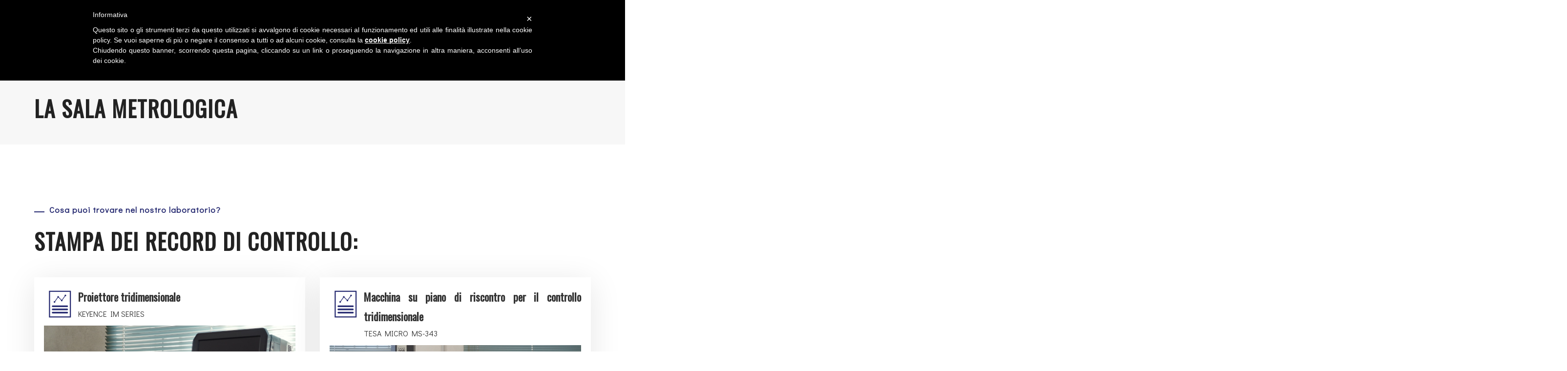

--- FILE ---
content_type: text/html; charset=utf-8
request_url: https://www.offmeca.com/qualita/sala-metrologica/
body_size: 7347
content:

<!DOCTYPE html>

<html id="aspnetHtml" xmlns="http://www.w3.org/1999/xhtml" lang="it">
	<head><link rel="stylesheet" type="text/css" href="/Resources/Css/FrontEndCKEditorContent.css?v=b2b7" /><meta charset="utf-8" /><meta http-equiv="X-UA-Compatible" content="IE=edge" /><meta name="viewport" content="width=device-width, initial-scale=1.0" /><title>
	Off. Me. Ca. - La sala metrologica
</title><meta http-equiv="Content-Type" content="text/html; charset=utf-8" />

		<!-- Fogli di stile -->
        <link rel="stylesheet" type="text/css" media="screen" href="/Sites/660/Templates/810/css/bootstrap.css?v=acba" /><link href="../../Sites/660/Templates/810/css/animate.css" rel="stylesheet" media="screen" /><link href="../../Sites/660/Templates/810/css/animate.min.css" rel="stylesheet" media="screen" /><link href="../../Sites/660/Templates/810/Menu.css" rel="stylesheet" media="screen" /><link href="../../Sites/660/Templates/810/css/SpecificSections.css?v=0.668" rel="stylesheet" media="screen" /> 

		<!-- Fonts -->
		<link href="/Templates/Base20/FontAwesome/v5-15-4/css/all.min.css" rel="stylesheet" /><link href="https://fonts.googleapis.com/css2?family=Didact+Gothic&amp;family=Oswald&amp;display=swap" rel="stylesheet" />
		<!-- Script -->
		<script src="https://code.jquery.com/jquery.js"></script>
		<script src="https://code.jquery.com/jquery-1.10.2.min.js"></script>
		<script src="/Resources/js/jquery.migrate-1.2.1.min.js"></script>

		<script type="text/javascript" src="/Sites/660/Templates/810/js/bootstrap.min.js?v=5235"></script>
		
		<script>
			//Funzione per il menÃ¹
			$(window).scroll(function() {
			  if ($(document).scrollTop() > 50) {
				$('header').addClass('shrink');
			  } else {
				$('header').removeClass('shrink');
			  }
			});
			
			function validatorScrollToError() {
               $("html, body").animate({ scrollTop: $(".validation-highlight:visible").offset().top - 120 });
			}			

			$(document).ready(function(){
				$('a[href*=#]').click(function() {
					if (location.pathname.replace(/^\//,'') == this.pathname.replace(/^\//,'')&& location.hostname == this.hostname) {
						var $target = $(this.hash);
					  $target = $target.length && $target || $('[name=' + this.hash.slice(1) +']');
					  if ($target.length) {
						  var targetOffset = $target.offset().top - 120;
						  $('html,body').animate({scrollTop: targetOffset}, 1000);
						  return false;
					  }
					}	
				 });
			})

		</script>
          

<!-- Google tag (gtag.js) -->
<script async src="https://www.googletagmanager.com/gtag/js?id=G-TEDGGKKLGW"></script>
<script>
  window.dataLayer = window.dataLayer || [];
  function gtag(){dataLayer.push(arguments);}
  gtag('js', new Date());

  gtag('config', 'G-TEDGGKKLGW');
</script>


	<link rel="shortcut icon" type="image/ico" href="/Sites/660/WebExplorer/Favicon.ico" /><meta name="generator" content="ObjectWeb Framework" /><meta name="description" content="Off. Me. Ca. | La sala metrologica dispone dei più precisi e affidabili sistemi di misurazione e programmazione per la produzione." /><meta name="keywords" content="dispositivi di misurazione, sala metrologica, precisione, affidabilità, innovazione" /><meta name="google-site-verification" content="btlszYo82-c05aDFIqWhXhzNVCrB3KjmcOC6JeNYpas" /><link rel="stylesheet" type="text/css" href="/Templates/Base20/Secure.css?v=77cb" /><link rel="stylesheet" type="text/css" href="/Templates/Base20/Print.css?v=6c61" media="print" /><link rel="stylesheet" type="text/css" href="/Templates/Base20/Miscellaneus.css?v=6c4c" /><link rel="stylesheet" type="text/css" href="/Resources/Css/FrontEndToPdC.min.css?v=9402" /><link rel="stylesheet" type="text/css" href="/Templates/Base20/DataManagement.css?v=3217" /><script type="text/javascript" src="/Resources/Js/ow.frontEndToPdC.min.js?v=9422"></script><script type="text/javascript" src="/Resources/js/jquery.blockUI.min.js?v=41b0"></script><script type="text/javascript" src="/Resources/js/ow.commons.min.js?v=7581"></script><script type="text/javascript" src="/Resources/js/jquery.metadata.min.js?v=552f"></script><script type="text/javascript" src="/Resources/js/jquery.validate.min.js?v=2080"></script><script type="text/javascript" src="/Resources/js/src/jquery.validatemessage.it-IT.js?v=552f"></script><script type="text/javascript" src="/Resources/js/ow.control-data-input.min.js?v=918b"></script><script type="text/javascript">
            var validator;

            $(document).ready(function () {
               $.validator.setDefaults({ 
                  meta: 'validate',
                  debug: false,
                  ignore: '.validation-excluded',
                  onsubmit: false,
                  errorElement: 'label', 
                  errorPlacement: function(error, element) {
                     //if (element.is(":radio"))
                     //   error.appendTo( element.parent().parent() );
                     //else if (element.is(":checkbox"))
                     //   error.appendTo( element.parent().parent() );
                     //else
                     //   error.appendTo( element.parent() );
                     error.appendTo( element.closest("div") );
                  }, 
                  errorClass: 'validation-error-label', 
                  highlight: function(element, errorClass) {
                     $(element).addClass('validation-highlight').attr('aria-describedby', this.idOrName(element) + '-error');
                  },
                  unhighlight: function(element, errorClass) {
                     $(element).removeClass('validation-highlight').removeAttr('aria-describedby');
                  }
               });

               validator = $('#aspnetForm').validate();
            });</script><script type="text/javascript">var ajaxErrorVar='Si è verificato un errore inatteso';</script></head>
  
	<body>
		<form method="post" action="./" id="aspnetForm" class="sitehost-id-1125 page-id-11653 layout-1col language-it-IT">
<div class="aspNetHidden">
<input type="hidden" name="__VIEWSTATE" id="__VIEWSTATE" value="/wEPDwUENTM4MWRkvQJ5yiGhDv+7KCT0xLfRUJMwoB0=" />
</div>

<div class="aspNetHidden">

	<input type="hidden" name="__VIEWSTATEGENERATOR" id="__VIEWSTATEGENERATOR" value="CA0B0334" />
</div>
			
			<header>
				<div class="container">
					<nav class="navbar navbar-default" role="navigation">
                        <div class="header-contact">
                          <div id="section-27062" class="section dinamic-html">
   
   
   





<div class="contact-header">
       <div class="item">
               <img src="/Sites/660/WebExplorer/Header/PreventivoIcon.png" alt="" class="img-responsive" />
               <div class="item-label">Richiedi un preventivo</div>
               <a href="/richiesta-preventivo/">Scrivici</a>
       </div>
       <div class="item">
               <img src="/Sites/660/WebExplorer/Header/PhoneIcon.png" alt="" class="img-responsive" />
               <div class="item-label"> Chiamaci</div>
               <a href="tel:+39 0331909386">+39 0331909386</a>
       </div>
       <div class="item">
               <img src="/Sites/660/WebExplorer/Header/MailIconpng.png" alt="" class="img-responsive" />
               <div class="item-label">Mandaci una mail</div>
               <a href="mailto: info@offmeca.com">info@offmeca.com</a>
       </div>
</div>





</div>
<div id="section-27243" class="section google-translator">
   
   
   <div id="google_translate_element"></div><script> function googleTranslateElementInit() { new google.translate.TranslateElement({pageLanguage: 'it',includedLanguages: 'en,de,fr,es,pt',layout: google.translate.TranslateElement.InlineLayout.SIMPLE}, 'google_translate_element')}</script><script src="//translate.google.com/translate_a/element.js?cb=googleTranslateElementInit"></script>

</div>

                        </div>
						<div class="navbar-header">
							<a href="/" title="Home" class="navbar-brand">
								<img src="/Sites/660/WebExplorer/Logo.png" alt='Off. Me. Ca.' class='img-responsive'/>
							</a>
							<button type="button" class="navbar-toggle" data-toggle="collapse" data-target=".navbar-to-collapse">
								<span class="sr-only">Toggle navigation</span>
								<span class="icon-bar"></span>
								<span class="icon-bar"></span>
								<span class="icon-bar"></span>
							</button>
						</div>
                        <div class="collapse navbar-collapse navbar-to-collapse" role="navigation">
					         <div id="section-27058" class="section menu">
   <ul class="level1 nav navbar-nav">
   <li>
         <a href="https://www.offmeca.com/"   title="Home Page">Home</a>
         
   </li>
   <li class="dropdown">
         <a href="#mid8136" class="dropdown-toggle" data-toggle="dropdown" data-hover="dropdown"  >Chi Siamo<b class="caret"></b></a>
         <ul class="level2 dropdown-menu">
   <li class="item-id-8141 item-1 first">
      <a href="https://www.offmeca.com/chi-siamo/storia/"   >
         La Storia
      </a>
      
   </li>
   <li class="item-id-8142 item-2">
      <a href="https://www.offmeca.com/chi-siamo/vision/"   >
         Vision
      </a>
      
   </li>
   <li class="item-id-8183 item-3 last">
      <a href="https://www.offmeca.com/chi-siamo/team/"   >
         Team
      </a>
      
   </li>
</ul>

   </li>
   <li class="dropdown">
         <a href="#mid8140" class="dropdown-toggle" data-toggle="dropdown" data-hover="dropdown"  >Lavorazioni<b class="caret"></b></a>
         <ul class="level2 dropdown-menu">
   <li class="item-id-8177 item-1 first">
      <a href="https://www.offmeca.com/lavorazioni/macchine/"   >
         Macchine
      </a>
      
   </li>
   <li class="item-id-8143 item-2 last">
      <a href="https://www.offmeca.com/lavorazioni/sistema-mes-e-produzione/"   >
         Mes e Produzione
      </a>
      
   </li>
</ul>

   </li>
   <li class="active parent-active dropdown">
         <a href="#mid8138" class="dropdown-toggle" data-toggle="dropdown" data-hover="dropdown"  >Qualità<b class="caret"></b></a>
         <ul class="level2 dropdown-menu">
   <li class="item-id-8175 item-1 first">
      <a href="https://www.offmeca.com/qualita/certificazioni/"   >
         Certificazioni
      </a>
      
   </li>
   <li class="item-id-8176 item-2  active ">
      <a href="https://www.offmeca.com/qualita/sala-metrologica/"   >
         Sala metrologica
      </a>
      
   </li>
   <li class="item-id-8179 item-3 last">
      <a href="https://www.offmeca.com/qualita/logistica/"   >
         Logistica
      </a>
      
   </li>
</ul>

   </li>
   <li>
         <a href="https://www.offmeca.com/contatti/"   >Contatti</a>
         
   </li>
   <li>
         <a href="https://it.linkedin.com/company/officina-meccanica-cassanese?trk=similar-pages"  onclick="window.open(this.href);return false;" ><i class="fab fa-linkedin-in"></i></a>
         
   </li>
   <li>
         <a href="https://www.offmeca.com/richiesta-preventivo/"   >Richiedi un preventivo</a>
         
   </li>
</ul>


</div>

				        </div>
					</nav> 
				</div>  

			</header>
			
			<div id="section-27156" class="section dinamic-html">
   
   
   
   
   <div class="section-body">





<div class="header-section">
      <div class="container">
              
              <div class="section-title"><h1>La sala metrologica</h1></div>
      </div>
</div>



</div>
</div>

			
			<div class="page-content">

				<div id="top">
					
				</div>

				<div id="middle" class="container">
					<div id="utility" class="utility">
						
					</div>
					<div id="content" role="main" class="content col-xs-12">
						<div id="section-27158" class="section dinamic-html">
   
   
   
   
   <div class="section-body">





<div class="section-subtitle"><h3>Cosa puoi trovare nel nostro laboratorio?</h3></div>
<div class="section-title"><h2>Stampa dei record di controllo:</h2></div>
<div class="sala-metrologica-list row">
      
             <div class="col-md-6">
                   <div class="item">
                         <div class="text">
                             <div class="icon"><img src="/Sites/660/WebExplorer/Qualità/SalaMetrologica/ReportControlloIcon.png" alt="" class="img-responsive" /></div>
                             <div class="name">Proiettore tridimensionale</div>
                             <div class="type">KEYENCE IM SERIES</div>
                         </div>
                         <div class="image"  style='background-image:url("/Sites/660/WebExplorer/Qualità/SalaMetrologica/Proiettore.jpg")'></div>
                   </div>
             </div>
      
             <div class="col-md-6">
                   <div class="item">
                         <div class="text">
                             <div class="icon"><img src="/Sites/660/WebExplorer/Qualità/SalaMetrologica/ReportControlloIcon.png" alt="" class="img-responsive" /></div>
                             <div class="name">Macchina su piano di riscontro per il controllo tridimensionale</div>
                             <div class="type">TESA MICRO MS-343</div>
                         </div>
                         <div class="image"  style='background-image:url("/Sites/660/WebExplorer/Qualità/SalaMetrologica/TesaMicro.jpg")'></div>
                   </div>
             </div>
      
             <div class="col-md-6">
                   <div class="item">
                         <div class="text">
                             <div class="icon"><img src="/Sites/660/WebExplorer/Qualità/SalaMetrologica/ReportControlloIcon.png" alt="" class="img-responsive" /></div>
                             <div class="name">Rugosimetro Ra / Rz</div>
                             <div class="type">MITUTOYO SJ-301</div>
                         </div>
                         
                   </div>
             </div>
      
             <div class="col-md-6">
                   <div class="item">
                         <div class="text">
                             <div class="icon"><img src="/Sites/660/WebExplorer/Qualità/SalaMetrologica/ReportControlloIcon.png" alt="" class="img-responsive" /></div>
                             <div class="name">Profilometro</div>
                             <div class="type">TAYLOR-HOBSON Form Talisulf Series 2</div>
                         </div>
                         
                   </div>
             </div>
      
             <div class="col-md-6">
                   <div class="item">
                         <div class="text">
                             <div class="icon"><img src="/Sites/660/WebExplorer/Qualità/SalaMetrologica/ReportControlloIcon.png" alt="" class="img-responsive" /></div>
                             <div class="name">Durometro digitale</div>
                             <div class="type">O.M.A.G. 206-RTO</div>
                         </div>
                         
                   </div>
             </div>
      
             <div class="col-md-6">
                   <div class="item">
                         <div class="text">
                             <div class="icon"><img src="/Sites/660/WebExplorer/Qualità/SalaMetrologica/ReportControlloIcon.png" alt="" class="img-responsive" /></div>
                             <div class="name">Microscopio</div>
                             <div class="type">HAHN + KOLB</div>
                         </div>
                         
                   </div>
             </div>
      
             <div class="col-md-6">
                   <div class="item">
                         <div class="text">
                             <div class="icon"><img src="/Sites/660/WebExplorer/Qualità/SalaMetrologica/ReportControlloIcon.png" alt="" class="img-responsive" /></div>
                             <div class="name">Misuratore di altezza metrico digitale</div>
                             <div class="type">MITUTOYO ABSOLUTE DIGIMATIC HEIGHTGAGE</div>
                         </div>
                         
                   </div>
             </div>
      
             <div class="col-md-6">
                   <div class="item">
                         <div class="text">
                             <div class="icon"><img src="/Sites/660/WebExplorer/Qualità/SalaMetrologica/ReportControlloIcon.png" alt="" class="img-responsive" /></div>
                             <div class="name">Piano di riscontro in granito 1200x800</div>
                             <div class="type">RUPAC RU3165</div>
                         </div>
                         
                   </div>
             </div>
      
             <div class="col-md-6">
                   <div class="item">
                         <div class="text">
                             <div class="icon"><img src="/Sites/660/WebExplorer/Qualità/SalaMetrologica/ReportControlloIcon.png" alt="" class="img-responsive" /></div>
                             <div class="name">Serie complete di calibri lisci a passa e non passa</div>
                             <div class="type">tollerati secondo ISO e certificati</div>
                         </div>
                         
                   </div>
             </div>
      
             <div class="col-md-6">
                   <div class="item">
                         <div class="text">
                             <div class="icon"><img src="/Sites/660/WebExplorer/Qualità/SalaMetrologica/ReportControlloIcon.png" alt="" class="img-responsive" /></div>
                             <div class="name">Serie complete di calibri filettati a passa e non passa </div>
                             <div class="type">tollerati secondo ISO e certificati</div>
                         </div>
                         
                   </div>
             </div>
       
</div>



</div>
</div>

					</div>
					<div id="sidebar" class="sidebar">
						
					</div>
				</div>

				<div id="bottom">
					
				</div>
				
			</div>
			
			<div id="section-27239" class="section dinamic-html gray-section no-margin text-center">
   
   
   
   <div class="section-title">
      <h2>La Sala Metrologica</h2>
   </div>
   <div class="section-body">





<div class="sala-metrologica container">
      <div class="image col-md-6" style='background-image: url("/Sites/660/WebExplorer/Qualità/SalaMetrologica/SalaMetrologica.jpg")'></div>
      <div class="description col-md-6">
             <div class="text">Con la crescita costante della richiesta di standard qualitativi sempre più elevati, anche OFF.ME.CA. si è dotata dei migliori strumenti per la verifica dei particolari lavorati, allestendo una sala metrologica al cui interno vengono accuratamente eseguiti, tramite sofisticate apparecchiature, le verifiche dimensionali dei lavorati, attenendosi a piani di controllo specifici, di cui si crea traccia e storico della singola produzione, identificandoli in lotti univoci.</div>
             <div class="text-blu"> Inutile elencare quelli che vengono definiti gli strumenti più comuni quali calibri digitali centesimali, micrometri digitali millesimali per interni ed esterni, comparatori millesimali ecc. di cui si esegue taratura con frequenza periodica ristretta a mezzo blocchetti master, ma ci soffermeremo a descrivere quegli strumenti veramente dedicati al controllo di altissima precisione, per cui si necessita di tecnologia evoluta. </div>
             <div class="text-orange">Naturalmente in aggiunta questo breve elenco vi sono altri strumenti a corredo standard dei box di misurazione dedicati a censire i controlli dimensionali in linea a scadenza secondo piani di controllo specifici del prodotto lavorato. Anche questi dispositivi di misurazione, sono soggetti a taratura periodica ed a disposizione degli operatori si trovano altri piani di riscontro, altri misuratori di altezza, comparatori e strumenti dedicati.</div>
      </div>
</div>




</div>
</div>


			<footer>
              <div class="overlay"></div>
				<div class="container">
					<div id="section-27162" class="section dinamic-html-filter">
   
   
   







<div class="row">
<div class="col-md-4">
        <div class="item-blue">
                <div class="logo"><img src="/Sites/660/WebExplorer/LogoWhite.png" alt="" class="img-responsive" /></div>
                <div class="description">Oggi l&#8217;Officina Meccanica Cassanese s&#8217;impone come azienda di riferimento per il territorio italiano e internazionale grazie alla produzione di macchinari e strumenti sofisticati ed innovativi per la tornitura e fresatura.</div>
        </div>
</div>

<div class="contact-box col-md-4">
		<a href="https://www.google.com/maps/dir//off+meca/data=!4m6!4m5!1m1!4e2!1m2!1m1!1s0x47867d6cd51b1ecb:0x2b4efc3a8113be51?sa=X&ved=2ahUKEwj2g7a-ppT7AhWCG-wKHdTKBZAQ9Rd6BAhJEAU" class="item" target="_blank">
			  <div class="icon"><img src="/Sites/660/WebExplorer/Contatti/MarkerIcon.png" alt="" class="img-responsive" /></div>
			  <div class="item-label">Vieni a Trovarci</div>
			  <div class="value-label">Via De Gasperi, 23 21040 Sumirago (VA) Italy </div>
		 </a>
		<a href="tel:+39 0331909386" class="item">
			  <div class="icon"><img src="/Sites/660/WebExplorer/Contatti/PhoneIcon.png" alt="" class="img-responsive" /></div>
			  <div class="item-label">Chiamaci</div>
			  <div class="value-label">+39 0331909386</div>
		 </a>
		<a href="mailto:info@offmeca.com" class="item">
			  <div class="icon"><img src="/Sites/660/WebExplorer/Contatti/MailIconpng.png" alt="" class="img-responsive" /></div>
			  <div class="item-label">Inoltraci una mail</div>
			  <div class="value-label">info@offmeca.com</div>
		 </a>
</div>
<div class="col-md-4">
        <a href="/richiesta-preventivo/" class="item-orange">
                <div class="bg-icon"></div>
                <div class="title">Vuoi richiedere un preventivo?</div>
                <div class="text">Richiedici un preventivo gratuito, compila il form e inoltraci una richiesta.</div>
                <div class="arrow"><i class="fas fa-chevron-right"></i></div>
        </a>
</div>
</div>




</div>
<div id="section-27267" class="section html">
   
   
   <script type="text/javascript">
var _iub = _iub || [];
_iub.csConfiguration = {"lang":"it","siteId":1435318,"cookiePolicyId":48046469 };
</script>
<script type="text/javascript" src="//cdn.iubenda.com/cookie_solution/safemode/iubenda_cs.js" charset="UTF-8" async=""></script>

</div>

				</div>
				<div id="footer-copyright" >
					<div class="container">
						2022 &copy; offmeca.com
						P.IVA <span class="PI">00160040127</span> | <a href="https://www.iubenda.com/privacy-policy/48046469" class="iubenda-white no-brand iubenda-noiframe iubenda-embed iubenda-noiframe" id="i_badge-link" title="Privacy Policy" target="_parent">Privacy Policy</a> | <a href="https://www.iubenda.com/privacy-policy/48046469/cookie-policy" class="iubenda-white no-brand iubenda-noiframe iubenda-embed iubenda-noiframe" id="i_badge-link" title="Cookie Policy" target="_parent">Cookie Policy</a> | Developed by <a href="https://www.euroweb.com" target="_blank">EuroWeb</a>

<script type="text/javascript">(function (w,d) {var loader = function () {var s = d.createElement("script"), tag = d.getElementsByTagName("script")[0]; s.src="https://cdn.iubenda.com/iubenda.js"; tag.parentNode.insertBefore(s,tag);}; if(w.addEventListener){w.addEventListener("load", loader, false);}else if(w.attachEvent){w.attachEvent("onload", loader);}else{w.onload = loader;}})(window, document);</script>
					</div>
				</div>
			</footer>

			

		</form>
	</body>
</html>   


--- FILE ---
content_type: text/css; charset=utf-8
request_url: https://www.offmeca.com/Sites/660/Templates/810/css/SpecificSections.css?v=0.668
body_size: 12144
content:
/*
	SpecificSections.css
	TemplateName: Business Management
	Copyright (c) 2015, ObjectWeb Srl. All rights reserved.
	Version: 1.0.0
*/

/* General
------------------------------------------------------------------------------------------------- */
body {
	overflow-x: hidden;
}

.section {
	margin-bottom: 100px !Important;
}

.bold {
	font-weight: 600;
}

.no-margin {
	margin-bottom: 0px !Important;
}

.section-subtitle h3 {
    font-size: 17px;
    padding-top: 5px;
    letter-spacing: 1px;
    position: relative;
    padding-left: 31px;
    font-weight: 600;
    position: relative;
    color: #262A71;
    display: inline-block;
}

.section-subtitle h3:before {
    width: 21px;
    height: 2px;
    background-color: #262A71;
    left: 0px;
    bottom: 4px;
    position: absolute;
    content: "";
}

.section-title h2,
.section-title h1{
    color: #222;
    font-family: Oswald;
    font-weight: 700;
    font-size: 45px;
    margin-bottom: 20px;
    text-transform: uppercase;
    letter-spacing: 2px;
    text-align: left;
}

.btn.btn-primary {
	background-color: #262A71;
	border: 1px solid #262A71;
	border-radius: 0px;
	padding: 17px 30px;
	text-transform: uppercase;
	letter-spacing: 2px;
	font-size: 16px;
	position: relative;
	display: inline-block;
	-webkit-transition: .3s cubic-bezier(.24,.74,.58,1);
	-khtml-transition: .3s cubic-bezier(.24,.74,.58,1);
	-moz-transition: .3s cubic-bezier(.24,.74,.58,1);
	-ms-transition: .3s cubic-bezier(.24,.74,.58,1);
	-o-transition: .3s cubic-bezier(.24,.74,.58,1);
	transition: .3s cubic-bezier(.24,.74,.58,1);
}

.btn.btn-primary:after {
	content: "";
	width: 100%;
	height: 100%;
	background-color: initial;
	border: 3px solid #FF9700;
	position: absolute;
	opacity: 1;
	top: 8px;
	left: 15px;
	-webkit-transition: .3s cubic-bezier(.24,.74,.58,1);
	-khtml-transition: .3s cubic-bezier(.24,.74,.58,1);
	-moz-transition: .3s cubic-bezier(.24,.74,.58,1);
	-ms-transition: .3s cubic-bezier(.24,.74,.58,1);
	-o-transition: .3s cubic-bezier(.24,.74,.58,1);
	transition: .3s cubic-bezier(.24,.74,.58,1);
}

.btn.btn-primary:hover:after {
	top: 0px;
	left: 0px;
	border-color: #262A71;
	-webkit-transition: .3s cubic-bezier(.24,.74,.58,1);
	-khtml-transition: .3s cubic-bezier(.24,.74,.58,1);
	-moz-transition: .3s cubic-bezier(.24,.74,.58,1);
	-ms-transition: .3s cubic-bezier(.24,.74,.58,1);
	-o-transition: .3s cubic-bezier(.24,.74,.58,1);
	transition: .3s cubic-bezier(.24,.74,.58,1);
}

.header-section {
    border-top: 10px solid #FF9700;
    padding: 31px 0px 30px;
    background-color: #f7f7f7;
}


.page-content .content {
	padding: 0px;
}

.gray-section {
	background-color: #f7f7f7;
	padding: 100px 0px 100px;
}

.gray-section h2 {
	text-align: center;
}

@media(max-width: 991px){
	.header-section {
		padding: 5px 0px;
	}

	.section-title h2,
	.section-title h1 {
		font-size: 35px;
		margin: 15px 0px;
	}

	.section {
		margin-bottom: 50px !Important;
	}

	.no-margin {
		margin-bottom: 0px !Important;
	}

	.gray-section {
		padding: 50px 0px 50px;
	}
}

@media(max-width: 767px){

	body {
		font-size: 15px;
		line-height: 23px;
	}

	.section-title h2,
	.section-title h1 {
		font-size: 20px;
		padding: 0px;
		margin: 7px 0px;
	}

	.header-section {
		padding: 5px 0px;
	}

	.section {
		margin-bottom: 30px !Important;
	}

	.btn.btn-primary:after {
		top: 3px;
		left: 8px;
	}

	.gray-section {
		padding: 30px 0px;
	}

	.section-subtitle h3 {
		margin-top: 0px;
		font-size: 15px;
		padding-left: 20px;
		margin-bottom: 0px;
	}

	.section-subtitle h3:before {
		width: 10px;
	}

	.no-margin {
		margin-bottom: 0px !Important;
	}

	.btn.btn-primary {
		padding: 5px 25px;
	}
}
/* ---------------------------------------------------------------------------------------------- */


/* Header
------------------------------------------------------------------------------------------------- */
header {
    transition: all 0.4s ease;
}

header.shrink {
	position: fixed;
	z-index: 10;
	background-color: #fff;
	width: 100%;
	top: -90px;
	transition: all 0.4s ease;
}

header .section {
	margin-bottom: 0px !Important;
}

.navbar-default .navbar-brand {
    padding: 20px 100px;
}

header.shrink .navbar-default .navbar-brand {
	padding: 38px 0px;
}

header.shrink .navbar-default .navbar-brand img{
	max-width: 98px;
	margin-top: 60px;
}

/*header .navbar-header {
    float: left;
    background-color: #E9EBF3;
    height: 171px;
    width: 296px;
}

header .navbar-header:before {
    position: absolute;
    background-color: #E9EBF3;
    height: 171px;
    width: 1000px;
    left: -1000px;
}*/

header .contact-header {
	display: inline-block;
	margin: 10px 0px;
	float: right;
	padding-right: 200px;
}

header .contact-header .item {
	float: right;
	padding: 13px 50px;
	position: relative;
	padding-left:55px;
	line-height: 22px;
}

header .contact-header .item img {
	position: absolute;
	left: 0px;
	top: 12px;
	width: 40px;
}

header .contact-header .item .item-label {
    font-family: 'Oswald';
    font-size: 18px;
    color: #262A71;
}

header .navbar-nav {
	background-color: #262A71;
	color: #fff;
	padding: 8px 0px 10px 70px;
	position: relative
}

header .navbar-nav:after {
	position: absolute;
	right: -2000px;
	top: 0px;
	background-color: #262A71;
	width: 2000px;
	height: 70px;
}

header .navbar-default .navbar-nav > li > a {
	color: #fff;
}

header .collapse.navbar-collapse.navbar-to-collapse {
    float: right;
    padding: 0px;
}

header .collapse.navbar-collapse.navbar-to-collapse a {
	background-color: #262A71;
	font-size: 20px;
	font-family: 'Oswald';
	color: #fff;
}

.google-translator {
    position: absolute;
    right: 40px;
    top: 25px;
}

.navbar-nav > li:last-child a {
	display: none;
}

@media(max-width: 1450px){

	.navbar-default .navbar-brand {
		padding: 26px;
	}
	
	.navbar-default .navbar-brand img {
		max-width: 170px
	}
	
	header .collapse.navbar-collapse.navbar-to-collapse a {
		padding: 10px 30px;
	}

	header .navbar-nav {
	     padding-left: 50px;
	}

	header .navbar-nav:after {
		height: 60px;
	}

	header .contact-header .item {
		padding: 5px 47px;
	}

	header .contact-header .item img {
		width: 40px;
		top: 8px;
	}

	header.shrink {
		top: -82px;
	}

	header.shrink .navbar-default .navbar-brand img {
		max-width: 70px;
		margin-top: 51px;
	}
}

@media(max-width: 1200px){

	.navbar-default .navbar-brand {
		padding: 33px;
	}

	
	header .navbar-nav {
	     padding-left: 20px;
	}

	header .collapse.navbar-collapse.navbar-to-collapse a {
		padding: 5px 30px;
	}

	header .navbar-nav:after {
		height: 50px;
	}

	.navbar-default .navbar-brand img {
	    max-width: 115px;
	}

	header .contact-header .item {
		padding: 0px 37px;
	}

	header .contact-header .item img {
		width: 34px;
		top: 5px;
		left: -2px;
	}

	header.shrink {
		top: -71px;
	}

	header.shrink .navbar-default .navbar-brand img {
		max-width: 60px;
		margin-top: 38px;
	}

	.google-translator {
		right: 0px;
	}

	header .contact-header {
		padding-right: 150px;
	}

	header .contact-header .item .item-label {
		font-size: 15px;
	}

	header .contact-header .item a {
		font-size: 15px;
	}
}

@media(max-width: 991px){
	
	header .contact-header .item .item-label {
		display: none;
	}

	header .contact-header .item:first-child {
		display: none;
	}

	header .contact-header .item {
		padding: 3px 26px;	
	}

	header .contact-header .item img {
		width: 20px;
	}

	.navbar-header {
	    margin-bottom: 20px;
	}

	.navbar-default .navbar-brand {
		padding: 0px;
	}

	.navbar-default .navbar-brand img {
		width:100px;
	}

	header .contact-header {
		float: none;
		margin: 5px 0px;
	}

	header .collapse.navbar-collapse.navbar-to-collapse {
		float: none;
	}

	header .collapse.navbar-collapse.navbar-to-collapse a:hover {
		color: #FF9700;
	}

	header.shrink {
		top: -50px;
	}

	header.shrink .navbar-default .navbar-brand img {
		margin-top: 20px;
	}

   .navbar-toggle {
	   top: 12px;
	  }

	.google-translator {
		top: 15px;
		right: 15px;
	}

	header .contact-header {
	padding-top: 7px;
	margin-bottom: 0px;
	}

	header .navbar-nav {
		background-color: #fff;
		margin: 0px;
	}

	header .collapse.navbar-collapse.navbar-to-collapse a {
		background-color: #fff;
		color: #262A71;
	}

	header .navbar-nav:after {
		display: none;
	}

	header.shrink .navbar-default .navbar-brand {
		padding-top: 0px;
	}
	
}

@media(max-width: 767px){

	header.shrink {
		top: -50px;
	}
	
	header > .container {
		padding: 0px;
	}

	.navbar-header {
		padding: 0px 15px;
	}

	header .contact-header {
		padding-left: 15px;
	}

	header .collapse.navbar-collapse.navbar-to-collapse a {
		padding: 4px 0px;
		font-size: 17px;
	}

	header .contact-header .item {
		padding: 3px 19px;
	}

	header .navbar-toggle {
		margin-right: 0px;
	}
}

@media(max-width: 500px){

	header .contact-header .item {
		display: none;
	}

	.google-translator {
		top: 7px;
	}

	header.shrink {
		margin-top: 15px;
	}

	
}
/* ---------------------------------------------------------------------------------------------- */



/* Footer
------------------------------------------------------------------------------------------------- */
footer {
	background-image: url(../Images/Background.jpg);
	padding: 80px 0px 70px;
	position: relative;
}

footer .section {
	margin-bottom: 0px !Important;
}

footer .overlay {
	background-color: rgba(6,21,56,0.9);
	position: absolute;
	top: 0px;
	left: 0px;
	width: 100%;
	height: 100%;
	z-index: 0;
}

footer .contact-box {
	margin-top: 20px;
}

footer .contact-box .item {
    display: block;
    box-shadow: 0px 10px 60px rgb(0 0 0 / 10%);
    padding: 10px 7px;
    color: #fff;
    position: relative;
    padding-left: 100px;
    line-height: 24px;
    min-height: auto;
    margin-bottom: 15px;
}

footer .contact-box .item .icon {
	max-width: 63px;
	position: absolute;
	left: 20px;
	top: 0px;
	background-color: #fff;
	padding: 10px;
}

footer .contact-box .item .arrow {
	position: absolute;
	right: 0px;
	background-color: #f7f7f7;
	width: 60px;
	height: 60px;
	top: 20px;
	text-align: center;
	padding: 20px;
  	transition: all .4s ease;
    -webkit-transition: all .4s ease;
    -moz-transition: all .4s ease;
}

footer .contact-box .item .item-label {
	font-size: 16px;
	padding-top: 0px;
	letter-spacing: 1px;
	position: relative;
	font-weight: 600;
	text-transform: uppercase;
	position: relative;
	color: #fff;
}

footer .item-blue {
	color: #fff;
	position: relative;
	padding: 20px;
}

footer .item-blue .logo {
	margin-bottom: 20px;
	width: 70px;
}


footer .item-orange {
	background-color: #FF9700;
	padding: 32px;
	color: #ffff;
	min-height: 246px;
	display: block;
	position: relative;
}

footer a.item-orange:hover {
    background-color: #333;
}

footer .item-orange:hover {
	text-decoration: none;
}

footer .item-orange .title {
	font-family: Oswald;
	font-size: 32px;
	margin-bottom: 10px;
	line-height: 39px;
}

footer .item-orange .text {
	margin-bottom: 10px;
}

footer .item-orange .arrow{
	text-align: right;
	font-size: 40px;
}

#footer-copyright {
	color: #fff;
	position: relative;
	text-align: center;
	padding-top: 30px;
	font-size: 14px;
}

footer .bg-icon {
	background-image: url(../Images/BgIcon.png);
    position: absolute;
    top: 27px;
    right: 0px;
    width: 61px;
    height: 100px;
}

#footer-copyright a {
	color: #fff;
}

@media(max-width: 1450px){
	footer .item-blue,
	footer .item-orange {
		padding: 35px;
		min-height: 380px;
	}

	footer .contact-box {
		margin-top: 50px;
	}
	
}

@media(max-width: 1450px){

	footer {
		padding: 50px 0px 50px;
	}
	
	footer .item-blue,
	footer .item-orange {
		padding: 40px;
		min-height: 300px;
		margin-top: 10px;
	}

	footer .contact-box .item {
		padding: 9px 20px 0px 100px;
		min-height: 68px;
	}

	#footer-copyright {
		padding-top: 35px;
	}
}

@media(max-width: 1200px) {
	footer .item-blue, footer .item-orange {
		padding: 40px 20px;
		min-height: auto;
	}

	footer .contact-box .item {
		padding-left: 80px;	
	}
	
	footer .contact-box .item .icon {
		left: 0px;
	}
}

@media(max-width: 991px){
	footer .item-blue {
		min-height: auto;
		margin-bottom: 0px;
		padding: 0px;
	}

	footer .item-orange {
		padding: 15px;
	}

	#footer-copyright {
	    padding-top: 0px;
	}

	footer .item-orange .title {
		margin-bottom: 5px;
	}

	footer .item-orange .arrow {
		font-size: 21px;
	}

	footer .item-blue .logo {
		margin-bottom: 15px;
	}

	footer .item-blue .logo img {
		width: 120px;
	}

	footer .contact-box {
		margin-top: 30px;
	}
}

@media(max-width: 767px){
	footer {
		padding: 30px 0px;
	}

	footer .item-blue {
		padding: 0px;
		margin-top: 0px;
	}

	footer .item-orange .text {
		margin-bottom: 0px;
	}

	footer .contact-box .item {
		padding: 8px 15px 8px 57px;
		margin-bottom: 0px;
	}

	footer .contact-box .item .icon {
		left: 0px;
		padding: 8px;
	}

	footer .item-orange .title {
		font-size: 20px;
		margin-bottom: 0px;
	}

	footer .contact-box {
		margin-top: 15px;
	}
	
	footer .item-orange {
		padding: 15px;
		margin-bottom: 15px;
	}

}
/* ---------------------------------------------------------------------------------------------- */



/* Home
------------------------------------------------------------------------------------------------- */
#slides .text-container {
	margin-top: -250px;
}

#slides span.title {
    font-size: 90px;
    display: block;
    font-family: 'Oswald';
    line-height: 1.2;
    width: 53%;
	position: relative;
}

#slides span.sub-title {
     font-size: 25px;
    padding-top: 5px;
    letter-spacing: 1px;
    padding-left: 31px;
    position: relative;
    color: #fff;
    display: inline-block;
	margin-bottom: 20px;
}

#slides span.sub-title:before {
    width: 21px;
    height: 2px;
    background-color: #fff;
    left: 0px;
    bottom: 12px;
    position: absolute;
    content: "";
}

#slides span.title .line-image {
	background-image: url(../Images/line.png);
	position: absolute;
	bottom: -16px;
	left: 30%;
	display: inline-block;
	width: 300px;
	height: 10px;
}

#slides .btn.btn-primary {
	margin-top: 70px;
}

.slides-navigation {
	bottom: 100px;
	right: 80px;
	width: 100px !important;
	text-align: right;
}

.slides-navigation .previous {
	margin-top: 145px;
	margin-right: 0px;
	float: right;
}

.slides-navigation .previous i:hover {
	background-color: #FF9700;
	border-color: #FF9700;
}

.slides-navigation .previous i,
.slides-navigation .next i {
	border: 3px solid #fff;
	border-radius: 50%;
	width: 70px;
	height: 70px;
	font-size: 30px;
	padding: 15px;
	text-align: center;
}

.slides-navigation .next i:hover {
	background-color: #262A71;
	border-color: #262A71;
}

.slides-navigation .next {
	margin-right: 30px !Important;
	margin-top: 62px;
}

.who-we-are .image-column .image-big{
    height: 550px;
    width: 500px;
    background-position: center;
    background-size: cover;
    margin-left: 50px;
    position: relative;
}

.who-we-are .image-column .image-big:before {
    position: absolute;
    width: 33px;
    height: 550px;
    background-color: #262A71;
    left: -55px;
    top: 0px;
    content: "";
}

.who-we-are .text-column {
	padding: 50px 0px 50px 50px;
}

.who-we-are .text-column .description {
	margin-bottom: 30px;
}

.vision-section {
	margin: 0px;
}

.vision-section .image {
    background-position: center;
    background-size: cover;
}

.vision-section .first-column .image {
	height: 815px;
}

.vision-section .first-column {
	padding: 15px 7.5px 15px 15px;
}

.vision-section .second-column {
	padding: 15px 15px 15px 7.5px;
}

.vision-section .second-column .row {
	margin: 0px;
	margin-bottom: 15px;
}

.vision-section .second-column .col-md-6 {
	padding: 0px 7.5px 0px 0px;
}

.vision-section .second-column .col-md-6:nth-child(2n) {
	padding: 0px 0px 0px 7.5px;
}

.vision-section .second-column .row:nth-child(2n) .col-md-6:nth-child(1) {
	float: right;
}

.vision-section .second-column .row:nth-child(2n) .col-md-6:nth-child(2n) {
	padding: 0px 7.5px 0px 0px;
}

.vision-section .second-column .image {
	height: 400px;
}

.vision-section .second-column .row:nth-child(2n) .image {
	float: left;
}

.vision-section .second-column .row:nth-child(2n) .image {
	float: none;
}

.vision-section .second-column .row:nth-child(2n) .col-md-6 {
	padding: 0px 0px 0px 7.5px;
}

.vision-section .second-column .text {
	height: 400px;
	background-color: #FF9700;
	color: #fff;
	padding: 250px 50px 50px 50px;
	position: relative;
}

.vision-section .second-column .text:hover {
	background-color: #ddd;
}

.vision-section .second-column .text:hover .title,
.vision-section .second-column .text:hover .link {
	color: #333;
}

.vision-section .second-column .text .title {
	font-family: Oswald;
	font-size: 25px;
}

.vision-section .second-column .text a {
	color: #fff;
}

.vision-section .second-column .text .icon {
	position: absolute;
	right: 50px;
	bottom: 73px;
	font-size: 40px;
}

.vision-section .second-column .text:hover .icon {
	color: #333;
}

.vision-section .second-column .row:nth-child(2n) .text {
	background-color: #262A71;
	color: #fff;
}

.vision-section .second-column .row:nth-child(2n) .text:hover {
	background-color: #ddd;
}

.vision-section .second-column .row:nth-child(2n) .text a {
	color: #fff;
}

.vision-section .second-column .text .bg-icon {
	background-image: url(../Images/BgIcon.png);
    position: absolute;
    top: 27px;
    right: 0px;
    width: 61px;
    height: 100px;
}

.machinery-home-section {
    position: relative;
}


.machinery-home-section .section-title {
	padding-right: 50px;
	margin-bottom: 70px;
}

.machinery-home-section .section-title.white {
	margin-bottom: 0px;
	margin-top: 130px;
}

.machinery-home-section .section-title.white h2{
    color: #fff;
    font-size: 33px;
    padding-right: 50px;
    line-height: 47px;
}

.machinery-home-section .text {
    color: #fff;
    padding-bottom: 30px;
    padding-right: 50px;
}

.machinery-home-section .btn.btn-primary {
	background-color: #fff;
	background-color: #262A71;
	border: 3px solid #fff;
	margin-bottom: 100px;
}

.machinery-home-section .blue-band {
    background-color: #262A71;
    position: absolute;
    bottom: 0px;
    left: 0px;
    width: 100%;
    height: 581px;
    z-index: -1;
}

.machinery-home-section .machinery-carousel .item {
    height: 600px;
    background-position: center;
    background-size: cover;
}


.machinery-home-section .machinery-carousel .owl-dots .owl-dot span {
    background-color: #fff;
}

.machinery-home-section .machinery-carousel .owl-dots .owl-dot.active span{
    width: 40px;
    background-color: #FF9700;
}

.owl-theme .owl-dots .owl-dot.active span,
.owl-theme .owl-dots .owl-dot:hover span {
	background-color: transparent;
}

.owl-theme .owl-nav.disabled + .owl-dots {
    margin-top: 25px !Important;
}

.quality-section {
	margin-top: 50px;
}

.quality-section .item {
    display: block;
    box-shadow: 0px 0px 5px 0px rgb(0 0 0 / 10%);
    position: relative;
    margin-bottom: 50px;
}

.quality-section .item .image {
    height: 450px;
    background-position: center;
    background-size: cover;
    position: relative;
}

.quality-section .item .overlay {
	opacity: 0;
}

.quality-section .item:hover .overlay {
	opacity: 1;
}

.quality-section .item .icon {
	position: absolute;
	background-color: #FF9700;
	color: #fff;
	width: 50px;
	height: 50px;
	text-align: center;
	padding: 5px;
	right: 30px;
	bottom: 50px;
	font-size: 20px;
}

.quality-section .item .icon:before {
	transition: all 0.7s ease;
    position: absolute;
    content: "";
    bottom: 25px;
    right: 50px;
    width: 25px;
    height: 25px;
    background-color: #262A71;
    clip-path: polygon(100% 0, 100% 100%, 0 100%);
}

.quality-section .item:hover .icon {
	transition: all 0.3s ease;
	bottom: 15px;
}

.quality-section .item:hover .icon:before {
	display: none;	
}

.quality-section .item .title {
    font-family: Oswald;
    color: #000;
    padding: 15px 30px;
    font-size: 25px;
    text-align: left;
}

.quality-section .item:hover {
	text-decoration: none;
}

.home-video-band .row {
	margin: 0px;
}

.home-video-band .image {
    padding: 0px;
	position: relative;
}

.home-video-band .image a {
    display: block;
    height: 700px;
    background-size: cover;
    background-position: center;
}


.home-video-band .image a i {
	color: #fff;
	position: absolute;
	left: 50%;
	top: 50%;
	font-weight: 600;
	font-size: 40px;
	background-color: #f9f9f9;
	color: #262A71;
	border-radius: 50%;
	padding: 60px;
	margin-left: -75px;
	margin-top: -80px;
}


.home-video-band .image a:hover i {
	border: 1px solid #fff;
	color: #fff;
	background-color: transparent;
}

.home-video-band .overlay {
	z-index: 0;
}


.home-video-band .text {
    background-color: #262A71;
    height: 700px;
    padding: 420px 50px 50px 50px;
    color: #fff;
    position: relative;
}

.home-video-band .text .bg-icon {
	background-image: url(../Images/BgIcon.png);
    position: absolute;
    top: 27px;
    right: 0px;
    width: 61px;
    height: 100px;
}

.home-video-band .text .title-section {
    font-family: Oswald;
    font-size: 50px;
    padding-right: 50px;
}

@media(max-width: 1450px){
	.vision-section .second-column .text {
		padding: 255px 30px 30px 30px;
	}

	.vision-section .second-column .text .icon {
		right: 30px;
	}

	#slides span.title {
		font-size: 80px;
	}
	
	.slides-navigation .previous {
		margin-top: -30px;
	}

	#slides .btn.btn-primary {
	    margin-top: 50px;
	} 
}

@media(max-width: 1200px){
	.home-video-band .text {
		padding: 50px;
		padding-top: 350px;
	}

	#slides span.title {
		font-size: 70px;
	}

	#slides .text-container {
		margin-top: -200px;
	}

	.quality-section .item .image {
		height: 300px;
	}

	.machinery-home-section .section-title.white {
		margin-top: 0px;
	}

	.machinery-home-section .blue-band {
		height: 634px;
	}

	.machinery-home-section .text {
		padding-right: 20px;
	}

	.machinery-home-section .section-title.white h2 {
		padding-right: 0px;
	}

	.vision-section .first-column .image {
		height: 700px;
	}

	.vision-section .second-column .image,
	.vision-section .second-column .text {
		height: 342px;
	}

	.vision-section .second-column .text {
		padding-top: 122px;
		padding-right: 20px;
		line-height: 40px;
	}

	.vision-section .second-column .text .title {
		text-align: left;
	}

	.who-we-are .image-column .image-big {
		width: 370px;
	}


	.who-we-are .text-column {
		padding: 0px 15px;
	}
	
	
}

@media(max-width: 991px){

	#slides .text-container {
		margin-top: -120px;
	}

	#slides .btn.btn-primary {
		margin-top: 30px;
	}

	#slides span.sub-title {
		margin-bottom: 0px;
		font-size: 20px;
	}

	.slides-navigation {
		right: 0px;
	}
	
	.home-video-band .text {
		padding: 30px;
		height: auto;
	}

	.quality-section .item .title {
		padding: 10px;
		font-size: 20px;
	}

	.machinery-home-section .section-title.white h2,
	.machinery-home-section .text{
		color: #333;
	}

	.machinery-home-section .section-title.white h2 {
		font-size: 18px;
		line-height: 18px;
	}

	.machinery-home-section .section-title {
		margin-bottom: 15px;
	}

	.machinery-home-section .btn.btn-primary {
		margin-bottom: 50px;
	}

	.vision-section .first-column .image {
		display: none;
	}

	.vision-section .second-column .text {
		height: auto;
		padding-top: 30px;
	}

	.vision-section .second-column .image {
		display: none;
	}

	.vision-section .second-column .row:nth-child(2n) .col-md-6 {
		display: block;
	}

	.vision-section .second-column {
		padding: 0px 15px;
	}

	.vision-section .second-column .row:nth-child(2n) .col-md-6:nth-child(2n) {
		padding-right: 0px;
	}

	.vision-section .first-column {
		padding: 0px;
	}

	.who-we-are .image-column .image-big {
		width: 93%;
		margin-bottom: 50px;
	}


	#slides span.title {
		font-size: 50px;
	}

	.quality-section {
		margin-top: 30px;
	}

	.quality-section .item {
		margin-bottom: 30px;
	}

	.quality-section .item .icon {
		bottom: 30px;
	}

	.home-video-band .text .title-section {
		font-size: 40px;
	}
}

@media(max-width: 767px){
	.home-video-band .text {
		padding: 15px;
		height: auto;
	}

	.home-video-band .text .title-section {
		margin-top: 0px;
		font-size: 20px;
	}

	.home-video-band .image a {
		height: 400px;
	}

	.home-video-band .image a i {
		width: 100px;
		height: 100px;
		padding: 30px;
		text-align: center;
		margin-top: -50px;
		margin-left: -50px;
	}

	.quality-section {
		margin-top: 30px;
	}

	.quality-section .item {
		margin-bottom: 15px;
	}

	.quality-section .item .icon {
		bottom: 18px;
		padding: 10px;
	}

	.machinery-home-section .text {
		padding-bottom: 10px;
		padding-right: 0px;
	}

	.machinery-home-section .btn.btn-primary {
	    padding: 5px 15px;
	    margin-bottom: 30px;
	}

	.machinery-home-section .machinery-carousel .item {
		height: 350px;
	}

	.machinery-home-section .blue-band {
		height: 400px
	}

	.vision-section .second-column .text {
		padding: 15px;
	}

	.vision-section .second-column .text .icon {
		top: 30px;
	}

	.who-we-are .image-column .image-big {
		width: 100%;
		margin-bottom: 50px;
		margin-bottom: 30px;
		height: 350px;
		margin-left: 0px
	}

	.who-we-are .text-column .description {
		margin-bottom: 15px;
	}

	.who-we-are .image-column .image-big:before {
		display: none;
	}

	#slides span.title {
		font-size: 30px;
	}

	#slides span.sub-title {
		font-size: 16px;
	}

	#slides span.title .line-image {
		display: none;
	}

	#slides .btn.btn-primary {
		margin-top: 15px;
	}

	.slides-navigation .next {
		margin-right: 0px!Important;
	}

	.slides-navigation .previous {
		margin-left: 50px;
	}

	.slides-navigation {
		margin: 0px !Important;
		right: 30px;
	}

	.slides-navigation .previous i,
	.slides-navigation .next i {
		width: 50px;
		height: 50px;
		font-size: 20px;
		padding: 12px;
		text-align: center;
	}

	.slides-navigation .next {
		margin-top: 30px;
	}

	.owl-theme .owl-nav.disabled + .owl-dots {
		margin-top: 15px !Important;
	}

}
/* ---------------------------------------------------------------------------------------------- */



/* La logistica
------------------------------------------------------------------------------------------------- */
.strength-band {
    background-color: #f7f7f7;
    padding: 100px 0px;
}

.strength-band .container{
    position: relative;
}

.strength-band .section-title {
	width: 80%;
	margin-bottom: 30px;
}

.strength-band .logistica-carousel {
	 position: absolute;
	 right: 0px;
	 top: -180px;
}

.strength-band .logistica-carousel .item {
	height: 600px;
	background-size: cover;
	background-position: center;
}

.strength-band .logistica-carousel .owl-dots .owl-dot span {
    background-color: #262A71;
}

.strength-band .logistica-carousel .owl-dots .owl-dot.active span{
    width: 40px;
    background-color: #FF9700;
}

@media(max-width: 1200px) {
	.strength-band .logistica-carousel {
		top: -120px;
	}
}

@media(max-width: 991px){
	.strength-band {
		padding: 50px 0px;
	}

	.strength-band .logistica-carousel {
		position: relative;
		top: 0px;
		margin-top: 20px;
	}

	.strength-band .logistica-carousel .item {
		height: 400px;
	}

}

@media(max-width: 767px){
	.strength-band {
		padding: 30px 0px;
	}

	.strength-band .section-title {
		margin-bottom: 5px;
	}

	.strength-band .logistica-carousel .item {
		height: 300px;
	}
}

/* ---------------------------------------------------------------------------------------------- */



/* I macchinari
------------------------------------------------------------------------------------------------- */
.machinery-grid .item {
    display: block;
    box-shadow: 0px 10px 60px rgb(0 0 0 / 10%);
    margin-bottom: 30px;
    padding: 60px;
    position: relative;
    min-height: 400px;
    text-align: left;
    background-color: #fff;
    position: relative;
	background-color: transparent;
	color: #fff;
}

.machinery-grid .item:hover {
	background: transparent;
}

.machinery-grid .item .image {
	position: absolute;
  	top: 0px;
  	left: 0px;
  	width: 100%;
  	height: 100%;
  	background-size: cover;
  	background-position: center;
    opacity: 1;
  	z-index: -1;
}

.machinery-grid .item .image .overlay {
	background-color: rgba(6,21,56,0.4);
	top: 0px;
	left: 0px;
	width: 100%;
	height: 100%;
}

.machinery-grid .item .icon {
	max-width: 60px;
	margin-bottom: 120px;
}

.machinery-grid .item .arrow {
	position: absolute;
	right: 0px;
	background-color: #f7f7f7;
	width: 60px;
	height: 60px;
	top: 40px;
	text-align: center;
	padding: 20px;
  	transition: all .4s ease;
    -webkit-transition: all .4s ease;
    -moz-transition: all .4s ease;
	color: #262A71;
	line-height: 21px;
}

.machinery-grid .item .machinery-name {
	font-size: 25px;
	padding-top: 5px;
	letter-spacing: 1px;
	position: relative;
	font-weight: 600;
	text-transform: uppercase;
	position: relative;
	color: #fff;
	font-family: 'Oswald';
}

.machinery-grid .item .subtitle {
	font-size: 20px;
}

.machinery-grid .item:hover {
	text-decoration: none;
}

.machinery-grid .item:hover .arrow {
	width: 60%;
    background-color: #262A71;
  	color: #fff;
  	text-align: right;
}

.machinery-grid .item:hover .icon {
	display: none;
}

.machinery-grid .item:hover .image {
	opacity: 1;
}

.machinery-grid .item:hover .machinery-name {
	margin-top: 180px;
	color: #fff;
}

.machinery-grid .item:hover .subtitle {
	color: #fff;
}

.machinery-detail .icon {
	margin-top: 101px;
}

.machinery-detail .description {
    margin-top: 80px;
    padding-right: 130px;
}

.machinery-detail .image {
    height: 600px;
    background-position: center;
    background-size: cover;
    margin-top: 100px;
}

.machinery-detail-carousel {
	margin-top: 50px;
}

.machinery-detail-carousel .item {
	box-shadow: none;
}

.machinery-detail-carousel .owl-dots .owl-dot.active span{
    width: 40px;
    background-color: #FF9700 !Important;
}

@media(max-width: 1450px){
	
	.machinery-grid .item,
	.machinery-grid.second .item {
		padding: 40px;
	}

	.machinery-detail .image {
		height: 500px;
	}
}

@media(max-width: 1200px){
	
	.machinery-grid .item,
	.machinery-grid.second .item {
		padding: 30px;
		min-height: 365px;
	}

	.machinery-grid .item .machinery-name,
	.machinery-grid.second .item .machinery-name {
		font-size: 22px;
	}

	.machinery-detail .description {
		padding-right: 30px;
		margin-top: 50px;
	}

	.machinery-grid .item .icon {
		margin-bottom: 3
	}
	
}

@media(max-width: 991px){

	.machinery-grid .item,
	.machinery-grid.second .item {
		padding: 20px;
		min-height: auto;
	}

	.machinery-grid .item .machinery-name,
	.machinery-grid.second .item .machinery-name {
		line-height: 14px;
		margin-bottom: 5px;
	}

	.machinery-grid .item .arrow,
	.machinery-grid.second .item .arrow {
		top: 25px;
	}

	.machinery-detail .icon {
		margin-top: 50px;
	}

	.machinery-detail .description {
		margin-top: 20px;
		padding-right: 0px;
	}

	.machinery-detail .image {
		margin-top: 50px;
	}
}

@media(max-width: 767px){

	.machinery-grid .item,
	.machinery-grid.second .item {
		padding: 15px;
		margin-bottom: 15px;
	}

	.machinery-grid .item .icon {
		margin-bottom: 90px;
	}

	.machinery-grid .item .arrow {
		padding: 7px;
	    width: 40px;
	    height: 40px;
	    top: 19px;
		line-height: 15px;
	}

	.machinery-grid.second .item:hover .machinery-name {
		margin-top: 150px;
	}

	.machinery-grid .item:hover .machinery-name {
		margin-top: 130px;
	}


	.machinery-grid .item .icon {
		width: 40px;
	}

	.machinery-grid.second .item .icon {
		width: 40px;
	}

	.machinery-detail .icon {
		margin-top: 20px;
		width: 40px;
	}

	.machinery-detail .description {
		margin-top: 10px;
	}

	.machinery-detail .image {
		margin-top: 20px;
		height: 300px;
	}

	.machinery-detail-carousel {
		margin-top: 30px;
	}

	.machinery-grid .item .arrow,
	.machinery-grid.second .item .arrow  {
		padding: 12px;
	}
}
/* ---------------------------------------------------------------------------------------------- */



/* I contatti
------------------------------------------------------------------------------------------------- */

.contact-box .item {
    display: block;
    box-shadow: 0px 10px 60px rgb(0 0 0 / 10%);
    margin-bottom: 30px;
    padding: 31px;
    position: relative;
    color: #333;
    min-height: 250px;
}

.contact-box .item .icon {
	max-width: 60px;
	margin-bottom: 50px;
}

.contact-box .item .arrow {
	position: absolute;
	right: 0px;
	background-color: #f7f7f7;
	width: 60px;
	height: 60px;
	top: 40px;
	text-align: center;
	padding: 20px;
  	transition: all .4s ease;
    -webkit-transition: all .4s ease;
    -moz-transition: all .4s ease;
}

.contact-box .item .item-label {
	font-size: 18px;
	padding-top: 5px;
	letter-spacing: 1px;
	position: relative;
	font-weight: 600;
	text-transform: uppercase;
	position: relative;
	color: #262A71;
}

.contact-box .item .value-label {
	line-height: 20px;
}

.contact-box .item:hover {
	text-decoration: none;
}

.contact-box .item:hover .arrow {
	width: 60%;
    background-color: #262A71;
  	color: #fff;
  	text-align: right;
}

.contact-box .item:hover .icon {
	display: none;
}

.contact-box .item:hover .image {
	opacity: 1;
}

.contact-box .item:hover .item-label {
	margin-top: 110px;
}


.map .container {
    position: relative;
}
.map .box-blue {
    position: absolute;
    left: 0px;
    top: -600px;
    width: 500px;
    height: 600px;
    background-color: #262A71;
}

.map .box-blue .btn.btn-primary {
	background-color: #262A71;
    border: 3px solid #fff;
	margin-top: 40px;
	margin-left: -50px;
}

.inputbox .legend {
	display: none;
}

.inputbox.vertical .validation-required {
	background: none !Important;
	padding-left: 0px !important;
}

.feedback .section-body {
	margin-top: 50px;
}

.feedback .buttons {
	margin-top: 50px;
}

.form-control:focus {
    border-color: #262A71;
    -webkit-box-shadow: inset 0 1px 1px rgb(0 0 0 / 8%), 0 0 8px rgb(36 59 149 / 60%);
    box-shadow: inset 0 1px 1px rgb(0 0 0 / 8%), 0 0 8px rgb(36 59 149 / 60%);
}

.inputbox .validation-highlight {
    background: #fff0f0 none repeat scroll 0 0 !important;
    border-color: #a90329;
}

.input-div {
    position: relative;
}

.inputbox label.validation-error-label {
    background: rgba(0, 0, 0, 0) none repeat scroll 0 0 !important;
    bottom: -15px;
    background-color: #a90329 !important;
    font-size: 10px;
    font-weight: lighter;
    padding: 2px 10px !important;
    position: absolute;
    color: #FFF !important;
    right: -5px;
}

.modal-header {
	background-color: #262A71;
	color: #fff;
	text-align: center;
	font-family: 'Oswald';
}

.modal-header i {
	display: none;
}

.modal-header .close {
	color: #fff;
	opacity: 1;
}

.modal-body {
	text-align: center;
	padding: 20px 20px 15px;
	position: relative;
}

.modal-body .close-modal {
	background-color: #262A71;
	color: #fff;
	padding: 11px;
	border-radius: 50%;
	position: absolute;
	right: -18px;
	top: -20px;
	height: 40px;
	width: 40px;
	line-height: 12px;
}

.modal-body .close-modal:hover {
	background-color: #FF9700;
}

.modal-footer {
	border-top: 0px;
	text-align: center;
	padding-bottom: 30px;
}

.modal-footer .btn.btn-primary {
	padding-top: 12px;
	padding-bottom: 12px;
}

.box-blue {
    position: absolute;
    left: 0px;
    top: -600px;
    width: 500px;
    height: 600px;
    background-color: #262A71;
    color: #fff;
    padding: 100px 50px;
}

.box-blue .section-subtitle h3,
.box-blue .section-title h2 {
    color: #fff;
}

.box-blue .section-subtitle h3:before {
	background-color: #fff;
}

.box-blue i {
	font-size: 35px;
	margin-bottom: 15px;
}

.box-blue .address-label {
    font-weight: 600;
    text-transform: uppercase;
    margin-bottom: 0px;
    letter-spacing: 2px;
}

.box-blue .address-box {
    position: absolute;
    bottom: 100px;
    padding-left: 45px;
}

.box-blue .address-box i {
    position: absolute;
    left: 0px;
    top: 7px;
    font-size: 42px;
}

.input-div .input-type-textarea, 
.input-div input.input-type-text,
.input-div .input-type-dropdownlist,
.input-div input.input-type-email {
	max-width: 100% !Important;
}

footer .item:hover .item-label {
	margin-top: 0px !IMPORTANT;
}

footer .item:hover .icon {
	display: block !important;
}

@media(max-width: 1200px) {
	.contact-box .item {
		padding: 20px;
		min-height: 240px;
	}

	.contact-box .item .item-label {
		line-height: 20px;
		margin-bottom: 5px;
	}

	.contact-box .item .arrow {
		top: 21px;
	}
}

@media(max-width: 991px) {
	.contact-box .item {
		min-height: 210px;
	}

	.contact-box .item .icon {
		margin-bottom: 30px;
	}

	.map .box-blue {
		position: relative;
		width: 100%;
		margin-bottom: 50px;
		padding: 30px;
		height: auto;
		top: auto;
		left: auto;
		margin-top: 50px;
	}

	.box-blue .address-box {
		position: relative;
		top: auto;
		left: auto;
		bottom: auto;
	}

	.map .box-blue .btn.btn-primary {
		margin-top: 20px;	
	}

	.contact-box .item:hover .item-label {
		margin-top: 90px;
	}

}

@media(max-width: 767px){
	
	.contact-box .item {
		min-height: auto;
		margin-bottom: 10px;
		padding: 15px;
	}
	
	.contact-box .item .icon {
		margin-bottom: 0px;
	}

	.contact-box .item .icon img {
		max-width: 40px;
		margin-bottom: 10px;
	}

	.contact-box .item .arrow {
		padding: 10px;
		width: 40px;
		height: 40px;
		top: 9px;
	}

	.feedback .section-body {
		margin-top: 15px;
	}

	.feedback .buttons {
		margin-top: 15px;
	}

	.map .box-blue {
		padding: 15px;
		margin: 15px 0px;
	}

	.feedback .buttons .btn.btn-primary,
	.map .box-blue .btn.btn-primary {
		padding: 5px 15px;
		margin-top: 10px;
		margin-left: -25px;
	}

	.contact-box .item .icon img {
		width: 30px;
		margin-bottom: 5px;
	}

	.contact-box .item:hover .item-label {
		margin-top: 38px;
	}

	.contact-box .item .item-label {
		font-size: 15px;
		margin-bottom: 0px;
	}

	.box-blue .address-box i {
		font-size: 25px;
	}

	.box-blue .address-box {
		padding-left: 30px;
	}
}
/* ---------------------------------------------------------------------------------------------- */



/* Chi Siamo
------------------------------------------------------------------------------------------------- */
.history-intro .item {
    margin-bottom: 50px
}

.history-intro .item .icon {
    margin-bottom: 20px;
    width: 50px;
}

.history-intro .item .title {
    font-family: 'Oswald';
    font-weight: 700;
    font-size: 20px;
    margin-bottom: 10px;
}

.history-intro .section-title,
.history-intro .description {
	width: 80%;
}

.logos-carousel {
	margin-top: 30px;
}

.logos-carousel img {
	filter: grayscale(1);
}

.history-band {
	padding: 100px 0px;
    position: relative;
}

.history-band .overlay {
	background-color: rgba(6,21,56,0.7);
	top: 0px;
	left: 0px;
	width: 100%;
	height: 100%;
	position: absolute;
}

.history-band h2 {
	color: #fff;
	position: relative;
	z-index: 1;
	text-align: center;
}

.history-line {
   margin-top: 50px;
   position: relative;
}

.history-line .item {
	text-align: justify;
	position: relative;
	margin-bottom: 50px;
}

.history-line .year {
    background-color: #262A71;
    color: #fff;
    padding: 24px;
    display: inline-block;
    font-family: 'Oswald';
    top: 50%;
    position: absolute;
    margin-top: -50px;
    height: 100px;
    width: 100px;
    font-size: 26px;
}

.history-line .year .bg-icon {
    background-image: url(../Images/BgIcon.png);
    position: absolute;
    top: -3px;
    right: 0px;
    width: 52px;
    height: 47px;
}

.history-line .year:before {
	height: 2px;
	width: 40px;
	background-color: #fff;
	position: absolute;
	top: 50%;
	right: -40px;
	content: "";
}


.history-line .text {
	padding: 50px;
	height: auto;
	background-color: #f7f7f7;
	max-width: 80%;
	margin: 0 auto;
}

.team-grid .image img {
	max-width: 80%;
	margin: 50px auto 70px;

}

.team-grid .item {
    display: block;
    box-shadow: 0px 0px 5px 0px rgb(0 0 0 / 20%);
    position: relative;
    margin-bottom: 30px;
}

.team-grid .item .image {
    height: 320px;
    background-size: cover;
    position: relative;
}

.team-grid .item .name {
	font-family: Oswald;
	color: #000;
	padding: 15px 30px 15px 30px;
	font-size: 25px;
	text-align: center;
}

.team-grid .item .role {
	padding: 5px;
	background-color: #262A71;
	color: #fff;
	font-weight: 600;
}

.founders-band {
	margin-top: 50px;
}

.founders-band .image {
	height: 400px;
	background-position: center;
	background-size: cover;
}

.founders-band .text {
	background-color: #FF9700;
	position: absolute;
	left:  15px;
	bottom: 15px;
	color: #fff;
	padding: 5px 30px;
	font-weight: 600;
}

@media(max-width: 1450px){
	.history-intro .description {
		width: 80%;
	}
}

@media(max-width: 1200px){
	.history-intro .description {
		width: 100%;
	}

	.history-intro .item .icon {
		margin-bottom: 10px;
	}

	.history-intro .item .title {
		margin-bottom: 0px;
	}

	.history-line .text {
		max-width: 71%;
	}
}

@media(max-width: 991px){

	.history-band {
		padding: 50px 0px;
	}

	.history-intro .description {
		margin-bottom: 15px;
	}
	
	.history-intro .col-md-6 {
		padding: 0px;
	}

	.history-intro .item {
		position: relative;
		padding-left: 60px;
		margin-bottom: 20px;
	}

	.history-intro .item .icon {
		position: absolute;
		top: 0px;
		left: 0px;
	}

	.history-line .text{
		max-width: 63%;
	}

	.team-grid .item .name {
		font-size: 20px;
	}

	.team-grid .item {
		margin-bottom: 15px;
	}

	.founders-band {
		margin-top: 30px;
	}

	.founders-band .image {
		margin-bottom: 30px;
	}
}

@media(max-width: 767px){
	.history-intro .item .icon {
		width: 30px;
	}

	.history-intro .item {
		padding-left: 40px;
	}

	.history-intro .item .icon {
		top: 5px;
	}

	.history-intro .item .title {
		font-size: 18px;
	}

	.history-intro .item {
		margin-bottom: 15px;
	}

	.history-band {
		padding: 30px 0px;
	}

	.logos-carousel {
		margin-top: 15px;
	}

	.history-line {
		margin-top: 15px;
	}

	.history-line .item {
		padding: 0px 15px;
		margin-bottom: 15px;
	}

	.history-line .text{
		max-width: 100%;
		padding: 15px;
		margin-bottom: 0px;
		margin-left: 58px;
	}

	.history-line .year {
		width: auto;
		height: auto;
		padding: 6px;
		font-size: 16px;
	}

	.history-line .year:before {
		height: 2px;
	    width: 20px;
	    background-color: #fff;
	    position: absolute;
	    top: 50%;
	    right: -20px;
	    content: "";
	}

	.team-grid .item .name {
		font-size: 18px;
		padding: 8px;
	}
	
	.founders-band {
		margin-top: 15px;
	}

	.founders-band .image {
		height: 250px;
		margin-bottom: 15px;
	}
}
/* ---------------------------------------------------------------------------------------------- */



/* I valori
------------------------------------------------------------------------------------------------- */
.value-grid-section .value-item .icon {
	background-color: #FF9700;
	display: inline-block;
	width: 100px;
	height: 100px;
	padding: 20px;
	border-radius: 50%;
	margin-bottom: 20px;
	position: absolute;
	top: 15px;
	left: 0px;
}

.value-grid-section .value-item .icon .number {
    background-color: #f9f9f9;
    width: 45px;
    height: 45px;
    border-radius: 50%;
    position: absolute;
    font-family: 'Oswald';
    font-weight: 600;
    text-align: center;
    right: -35px;
    top: 28%;
    font-size: 20px;
    padding: 1px;
    border: 3px solid #262A71;
}

.value-grid-section .text {
    background-color: #f9f9f9;
    padding: 50px;
    position: relative;
    color: #000;
    margin-left: 180px;
    margin-bottom: 50px;
}

.value-grid-section .text:before {
	content: "";
	display: block;
	position: absolute;
	width: 70px;
	height: 15px;
	top: 60px;
	left: -41px;
	background-color: #f9f9f9;
	clip-path: polygon(50% 0%, 0% 100%, 100% 100%);
	transform: rotate(270deg);
}

.value-grid-section .value-item {
	position: relative;
}


.value-grid-section .value-item .title {
    font-size: 24px;
    margin-bottom: 7px;
    position: relative;
    color: #000;
    font-weight: 600;
    font-family: 'Oswald';
}

.value-grid-section .value-item .bg-icon {
    background-image: url(../Images/BgIcon.png);
    position: absolute;
    top: 27px;
    right: 0px;
    width: 61px;
    height: 100px;
}

@media(max-width: 1200px){
	.value-grid-section .text {
		margin-left: 170px;
	}
}

@media(max-width: 991px){
	.value-grid-section .text {
		padding: 30px;
		margin-bottom: 30px;
		margin-left: 140px;
	}

	.value-grid-section .value-item .icon {
		width: 70px;
		height: 70px;
		padding: 12px;
	}
}

@media(max-width: 767px){
	.value-grid-section .text {
	    padding: 15px;
	    margin-bottom: 15px;
	    margin-left: 70px;
	} 

	.value-grid-section .value-item .icon {
		margin-bottom: 10px;
		height: 40px;
		width: 40px;
		padding: 5px;
	}

	.value-grid-section .value-item .title {
		font-size: 18px;
		margin-bottom: 4px;
	}

	.value-grid-section .value-item .bg-icon {
		top: 10px;
		right: 0px;
	}

	.value-grid-section .value-item .icon .number {
		width: 30px;
		height: 30px;
		right: -11px;
		font-size: 13px;
		padding: 0px;
		top: 29px;
	}

	.value-grid-section .text:before {
		top: 40px;
	}
}
/* ---------------------------------------------------------------------------------------------- */



/* Mes Produzione
------------------------------------------------------------------------------------------------- */
.mes-section .image {
    height: 600px;
    background-position: center;
    background-size: cover;
}

.mes-section h3,
.mes-section h2 {
	color: #fff;
}

.mes-section .section-subtitle h3:before {
	background-color: #fff;
}

.mes-section .text-column {
	height: 600px;
	padding: 70px;
	background-color: #f9f9f9;
	position: relative;
	color: #fff;
	background-color: #262A71;
}

.mes-section .text-column .bg-icon {
	background-image: url(../Images/BgIcon.png);
    position: absolute;
    top: 27px;
    right: 0px;
    width: 61px;
    height: 100px;
}

.faq .card {
	box-shadow: 0px 0px 5px 0px rgb(0 0 0 / 10%);
	border-left: 5px solid #262A71;
	background-color: #f9f9f9;
}

.faq .card:nth-child(2n) {
    border-left: 5px solid #9A6B6B;
}

.faq .card:nth-child(3n) {
    border-left: 5px solid #5094ac;
}

.faq .card .card-header .btn.btn-link.collapsed .fas:before {
    content: "\f078";
    position: absolute;
    right: 30px;
    top: 14px;
    color: #333;
    border: 0px;
    border-radius: 50%;
    width: 40px;
    height: 40px;
    font-size: 21px;
    padding: 9px;
    text-align: center;
}

.faq .card .card-header .btn.btn-link .fas:before {
    content: "\f106";
    position: absolute;
    right: 30px;
    top: 14px;
    color: #262A71;
    border: 0px;
    border-radius: 50%;
    width: 40px;
    height: 40px;
    font-size: 27px;
    padding: 4px;
    text-align: center;
}

.faq .card:nth-child(2n) .card-header .btn.btn-link .fas:before {
    color: #9A6B6B;
    border: 2px solid #9A6B6B;
}

.faq .card:nth-child(3n) .card-header .btn.btn-link .fas:before {
    color: #5094ac;
    border: 2px solid #5094ac;
}

.faq .card .card-body {
	padding-right: 50px;
    padding-bottom: 30px;
    padding-left: 30px;
}

.faq .btn-link {
    position: relative;
    border: 0px;
    border-bottom: 1px solid #f9f9f9;
    padding: 20px 30px;
    color: #333;
    display: block;
    text-align: left;
    margin-bottom: 15px;
    margin-top: 10px;
    font-weight: 600;
    text-transform: uppercase;
    letter-spacing: 1px;
    font-size: 16px;
    background-color: #f7f7f7;
}

.faq .btn-link:hover {
	text-decoration: none;
}

.mes-section {
	margin: 0px;
}

@media(max-width: 1600px){
	.mes-section .text-column {
		padding: 40px;
	}
}

@media(max-width: 1300px){
	.mes-section .text-column {
		padding: 35px;
		height: 650px
	}
	
	.mes-section .image {
		height: 650px;
	}
}

@media(max-width: 1200px){
	.mes-section .text-column h2{
		font-size: 25px;
	}
}

@media(max-width: 991px){
	.faq .btn-link {
		padding: 20px;
		margin-bottom: 0px;
	}

	.faq .card .card-body {
		padding: 0px 20px;
	}

	.mes-section .image {
		height: 400px;
	}

	.mes-section .text-column {
		height: auto;
	}

	.row.mes-section {
		margin: 0px;
	}
}

@media(max-width: 767px){
	.faq .btn-link {
		padding: 15px;
		margin-bottom: 0px;
	}

	.faq .card .card-body {
		padding: 0px 15px 5px;
	}

	.mes-section .text-column {
		padding: 15px;
	}

	.mes-section .text-column h2 {
		font-size: 20px;
	}

	.faq .card .card-header .btn.btn-link .fas:before,
	.faq .card .card-header .btn.btn-link.collapsed .fas:before {
		right: 15px;
		top: 10px;
	}

	.mes-section .image {
		height: 300px;
	}
	 
}
/* ---------------------------------------------------------------------------------------------- */



/* Le certificazioni
------------------------------------------------------------------------------------------------- */
.certification-grid .item {
    display: block;
    box-shadow: 0px 10px 60px rgb(0 0 0 / 10%);
    margin-bottom: 30px;
    padding: 40px;
	position: relative;
	color: #333;
    min-height: 240px;
}

.certification-grid .item .icon {
	max-width: 60px;
	margin-bottom: 50px;
}

.certification-grid .item .arrow {
	position: absolute;
	right: 0px;
	background-color: #f7f7f7;
	width: 60px;
	height: 60px;
	top: 40px;
	text-align: center;
	padding: 20px;
  	transition: all .4s ease;
    -webkit-transition: all .4s ease;
    -moz-transition: all .4s ease;
}

.certification-grid .item .certification-name {
	font-size: 16px;
	padding-top: 5px;
	letter-spacing: 1px;
	position: relative;
	font-weight: 600;
	text-transform: uppercase;
	position: relative;
	color: #262A71;
	font-family: 'Oswald';
}

.certification-grid .item:hover {
	text-decoration: none;
}

.certification-grid .item:hover .arrow {
	width: 60%;
    background-color: #262A71;
  	color: #fff;
  	text-align: right;
}

.certification-grid .item:hover .icon {
	display: none;
}


.certification-grid .item:hover .certification-name {
	margin-top: 110px;
  	color: #000;
}

.certification-grid .item:hover .subtitle {
	color: #000;
}

@media(max-width: 991px){
	.certification-grid .item .icon {
		margin-bottom: 30px;
	}

	.certification-grid .item .arrow {
		top: 20px;
	}

	.certification-grid .item {
		padding: 20px;
		min-height: auto;
	}

	.certification-grid .item .certification-name {
		line-height: 20px;
	    margin-bottom: 5px;
	}

	.certification-grid .item .subtitle {
		line-height: 20px;
	}
}

@media(max-width: 767px){
	.certification-grid .item .icon {
		max-width: 40px;
		margin-bottom: 10px;
	}

	.certification-grid .item .icon img {
		width: 30px;
	}

	.certification-grid .item {
		padding: 15px;
		margin-bottom: 10px;
	}

	.certification-grid .item .arrow {
	    padding: 5px;
	    width: 40px;
	    height: 40px;
	    top: 19px;
	    line-height: 30px;
	}

	.certification-grid .item:hover .certification-name {
		margin-top: 50px;
	}
}
/* ---------------------------------------------------------------------------------------------- */



/* Sala metrologica
------------------------------------------------------------------------------------------------- */
.sala-metrologica-list {
	margin-top: 50px;
}

.sala-metrologica-list .item {
    display: block;
    box-shadow: 0px 10px 60px rgb(0 0 0 / 10%);
    margin-bottom: 30px;
    padding: 20px;
    position: relative;
    color: #333;
    background-color: #fff;
}

.sala-metrologica-list .item .text {
	position: relative;
	padding-left: 70px;
}

.sala-metrologica-list .item .icon {
    position: absolute;
    left: 0px;
    top: 3px;
}

.sala-metrologica-list .item .name {
    font-family: Oswald;
    font-size: 22px;
    font-weight: 600;
}

.sala-metrologica-list .item .image {
	height: 400px;
	background-size: cover;
	margin-top: 10px;
	background-position: center;
}

.sala-metrologica-list .description {
	margin-top: 20px;
}

.sala-metrologica {
	margin-top: 70px;
}

.sala-metrologica .image {
	height: 675px;
	background-size: cover;
	background-position: center;
}

.sala-metrologica .description {
	text-align: justify;
	padding-left: 50px;
}

.sala-metrologica .text {
	padding: 20px;
	margin: 0px 0px 30px;
	background-color: #fff;
}

.sala-metrologica .text-blu {
	background-color: #262A71;
	color: #fff;
	padding: 20px;
	margin: 30px 0px;
}

.sala-metrologica .text-orange {
	background-color: #fff;
	padding: 20px;
	margin: 30px 0px;
}

@media(max-width: 1450px){
	.sala-metrologica .image {
		height: 795px;
	}

	.sala-metrologica .description {
		padding-left: 30px;
	}
}

@media(max-width: 1200px){
	.sala-metrologica .image {
		height: 940px;
	}

}

@media(max-width: 991px) {
	.sala-metrologica {
		margin-top: 30px;
	}
	
	.sala-metrologica .image {
		height: 400px;
		margin-bottom: 30px;
	}
	
	.sala-metrologica .description {
		padding: 0px;
	}

	.sala-metrologica .text {
		margin-bottom: 15px;
	}

	.sala-metrologica .text-blu {
		margin: 15px 0px;
	}

	.sala-metrologica .text-orange {
		margin: 15px 0px;
	}

}

@media(max-width: 767px) {
	.sala-metrologica-list {
		margin-top: 30px;
	}

	.sala-metrologica .image {
		margin-bottom: 15px;
		height: 250px;
	}

	.sala-metrologica-list .item .icon {
		width: 40px;
		top: -5px;
		left: -10px;
	}

	.sala-metrologica-list .item .text {
		padding-left: 30px;
	}

	.sala-metrologica-list .item .name {
		font-size: 18px;
	}

	.sala-metrologica-list .item {
		margin-bottom: 15px;
		padding: 15px;
	}

	.sala-metrologica-list .col-md-6:last-child .item {
		margin-bottom: 0px;
	}

	.sala-metrologica-list .item .image {
		height: 250px;
	}

	.sala-metrologica-list .item .text .type {
		font-size: 15px;
	}
}

/* ---------------------------------------------------------------------------------------------- */

--- FILE ---
content_type: text/css; charset=utf-8
request_url: https://www.offmeca.com/Templates/Base20/Miscellaneus.css?v=6c4c
body_size: 2347
content:
/*
	FileName ....... : Miscellaneos.css
	TemplateName ... : Web Responsive Templete
	Copyright ...... : 2013, ObjectWeb Srl - Tutti i diritti riservati
	Version ........ : 1.0.0
	Note ........... : css personalizzati da Object Web
*/



/*Typography
------------------------------------------------------------------------------------------------- */
a {
	cursor: pointer;
}

.section-title span.h2 {
    display: block;
}

legend {
	margin-bottom: 20px;
}

.pull-center,
.img-center {
   margin: 0 auto;
}
/* ---------------------------------------------------------------------------------------------- */



/* Sezioni
/* ---------------------------------------------------------------------------------------------- */
.section {
	margin-bottom: 30px;
}

.content .section:after {
   clear: both;
   content: ".";
   display: block;
   height: 0;
   visibility: hidden;
}

#header-sections-container .section,
footer .section {
    margin-bottom: 10px;
}

footer .section:last-child {
    margin-bottom: 0;
}

#header-sections-container {
   text-align: center;
}

@media (min-width: 768px){
   #header-sections-container {
      text-align: right;
   }
}
/* ---------------------------------------------------------------------------------------------- */



/* Validazioni
/* ---------------------------------------------------------------------------------------------- */
.inputbox.form-horizontal .validation-required {
   background: url("/Templates/Base20/Images/ValidationRequired.gif") no-repeat right center;
   padding-right: 16px;
}

.inputbox.vertical .validation-required {
   background: url("/Templates/Base20/Images/ValidationRequired.gif") no-repeat left center;
   padding-left: 16px;
}

.inputbox.form-horizontal .validation-optional {
   background: url("/Templates/Base20/Images/ValidationOptional.gif") no-repeat right center;
   padding-right: 16px;
}

.inputbox.vertical .validation-optional {
   background: url("/Templates/Base20/Images/ValidationOptional.gif") no-repeat left center;
   padding-left: 16px;
}

.inputbox .validation-highlight {
   background: url("/Templates/Base20/Images/ValidationError.gif") repeat-x left bottom #FFFFFF;
}

.inputbox label.validation-error-label {
   background: url("/Templates/Base20/Images/ValidationAlert.gif") no-repeat left center;
   color: #F00;
   display: block;
   float: none;
   padding-bottom: 2px;
   padding-left: 20px;
   text-align: left;
   width: auto;
}

.inputbox .legend {
   font-size: 9px;
   padding: 10px 0;
   text-align: right;
   width: 100%;
}
/* ---------------------------------------------------------------------------------------------- */



/* Infobox
/* ---------------------------------------------------------------------------------------------- */
#infobox.alert {
   background-position: 10px center;
   background-repeat: no-repeat;
   padding-left: 35px;
}

#infobox.alert-info {
   background-image: url("/Templates/Base20/Images/InfoboxInformation.png");
}

#infobox.alert-warning {
   background-image: url("/Templates/Base20/Images/InfoboxWarning.png");
}

#infobox.alert-danger {
   background-image: url("/Templates/Base20/Images/InfoboxError.png");
}

.inputbox .validation-summary {
   background-color: #ff9f8c;
   border: 1px solid #dd7e6b;
   border-radius: 4px;
   margin-bottom: 20px;
   padding: 10px;
}

.inputbox .validation-summary h4 {
   font-weight: bold;
}

.inputbox .validation-summary ul {
   color: #c90000;
   padding-left: 15px;
}
/* ---------------------------------------------------------------------------------------------- */



/* Actions 
/* ---------------------------------------------------------------------------------------------- */
.webexplorer .actions a {
   min-width: 90px;
   text-align: center;
}

.actions a span {
   display: inline-block;
   margin-top: 45px;
}

/* ---------------------------------------------------------------------------------------------- */



/* Button - Form - Elementi Inputbox
/* ---------------------------------------------------------------------------------------------- */
.inputbox .btn-margin {
   margin-top: 20px;
}

.buttons {
	margin-bottom: 15px;
}

.form-control,
select, textarea, 
input[type="text"], 
input[type="password"], 
input[type="datetime"], 
input[type="datetime-local"], 
input[type="date"], 
input[type="month"], 
input[type="time"], 
input[type="week"], 
input[type="number"], 
input[type="email"], 
input[type="url"], 
input[type="search"], 
input[type="tel"], 
input[type="color"], 
.uneditable-input {
   height: 34px;
}

input[type="radio"], 
input[type="checkbox"] {
   margin-right: 6px;
}

.privacy-html {
    margin-bottom: 15px;
}

.privacy-html input[type="checkbox"] {
   margin-left: 10px;
}

.privacy-html span.confirm span,
.privacy-html span.dont-confirm span{
   margin-right: 10px;
}

.form-horizontal .input-group:first-child {
   padding-top: 7px;
}


@media (min-width: 768px){
   .form-horizontal .control-label {
      float:left;
      width: 25%;
   }

   .form-horizontal .input-div {
      float: left;
      padding-left: 10px;
      width: 75%;
   }
   
   .input-div input {
      max-width: 250px;
   }
   
   .input-div .input-type-textarea,
   .input-div input.input-type-text,
   .input-div .input-type-dropdownlist,
   .input-div input.input-type-email {
      max-width: 350px;
   }
   
   .input-div input.input-type-zip {
      max-width: 70px;
   }
   
   .input-div input.input-type-telephone-number {
      max-width: 150px;
   }
}

.form-horizontal .form-group {
    margin-left: 0;
    margin-right: 0;
}

.input-div .input-type-fiscal-data {
    text-transform: uppercase;
}

.input-div .input-type-email {
    text-transform: lowercase;
}
/* ---------------------------------------------------------------------------------------------- */



/* Dialog
/* ---------------------------------------------------------------------------------------------- */
.ui-dialog-titlebar span.ui-dialog-title {
   margin-left: 5px;
}

.ui-dialog-titlebar a.ui-dialog-titlebar-close {
   position: absolute;
   right: 12px;
   top: 2px;
}
/* ---------------------------------------------------------------------------------------------- */



/* Language Switcher
/* ---------------------------------------------------------------------------------------------- */
.languageswitcher .form-control {
   float: left;
   width: 87%;
}

.languageswitcher a.button {
   background-image: url("/Templates/Base20/Images/LanguageSwitcherGo.png");
   background-position: center center;
   background-repeat: no-repeat;
   float: right;
   height: 34px;
   width: 15px;
}
/* ---------------------------------------------------------------------------------------------- */


/* Movie
/* ---------------------------------------------------------------------------------------------- */
#movieContainer {
	position: relative;
	padding-bottom: 56.25%;
	padding-top: 30px;
	height: 0;
	overflow: hidden;
}

#movieContainer object {
	position: absolute;
	top: 0;
	left: 0;
	width: 100%;
	height: 100%;
}

/* ---------------------------------------------------------------------------------------------- */



/* Link
/* ---------------------------------------------------------------------------------------------- */
.deep-1 {
	margin-left: 15px;
}
.deep-2 {
	margin-left: 30px;
}
.deep-3 {
	margin-left: 45px;
}
.deep-4 {
	margin-left: 60px;
}
.deep-5 {
	margin-left: 75px;
}
.deep-6 {
	margin-left: 90px;
}
/* ---------------------------------------------------------------------------------------------- */



/* Section Social Share
/* ---------------------------------------------------------------------------------------------- */
.section-socials-share {
    margin-top: 20px;
}

.section-socials-share ul {
    padding-left: 0;
}
.section-socials-share li {
    display: inline;
    float: left;
    list-style: none outside none;
    margin-bottom: 5px;
    margin-right: 5px;
}
.section-socials-share li a {
    background-position: 0 0;
    background-repeat: no-repeat;
    display: block;
    height: 28px;
    transition: all 0.3s ease-in-out 0s;
    width: 28px;
}
.section-socials-share li.image.facebook a {
    background: url("/Templates/Base20/Images/SectionSocialsShareFacebook.png") no-repeat scroll 0 0 rgba(0, 0, 0, 0);
}
.section-socials-share li.image.twitter a {
    background: url("/Templates/Base20/Images/SectionSocialsShareTwitter.png") no-repeat scroll 0 0 rgba(0, 0, 0, 0);
}
.section-socials-share li.image.googleplus a {
    background: url("/Templates/Base20/Images/SectionSocialsShareGooglePlus.png") no-repeat scroll 0 0 rgba(0, 0, 0, 0);
}
.section-socials-share li.image.linkedin a {
    background: url("/Templates/Base20/Images/SectionSocialsShareLinkedin.png") no-repeat scroll 0 0 rgba(0, 0, 0, 0);
}

.section-socials-share li.image.facebook:hover a {
    background-position: 0 -38px;
}
.section-socials-share li.image.twitter:hover a {
    background-position: 0 -38px;
}
.section-socials-share li.image.googleplus:hover a {
    background-position: 0 -38px;
}
.section-socials-share li.image.linkedin:hover a {
    background-position: 0 -38px;
}
/* ---------------------------------------------------------------------------------------------- */



/* Feedback
------------------------------------------------------------------------------------------------- */
.feedback .privacy-field input {
    float: left;
    max-width: 14px;
    height: 14px !important;
}
/* ---------------------------------------------------------------------------------------------- */



/* UserRegistration
------------------------------------------------------------------------------------------------- */

.full-registration .email .input-div, .simple-registration .email .input-div, .user-registration .email .input-div, .user-registration .fiscal-code .input-div {
   position: relative;
}

.full-registration .email .input-div a, .simple-registration .email .input-div a, .user-registration .email .input-div a, .full-registration .fiscal-code .input-div a, .user-registration .fiscal-code .input-div a {
   position: absolute;
   top: 5px;
   right: 10px;
   text-decoration: underline;
}
/* ---------------------------------------------------------------------------------------------- */


--- FILE ---
content_type: application/javascript; charset=utf-8
request_url: https://www.iubenda.com/cookie-solution/confs/js/48046469.js
body_size: -243
content:
_iub.csRC = { consApiKey: 'KqNUGee2GuCTbyHklnpPx0y5672tJKWM', showBranding: false, publicId: '8c12f461-6db6-11ee-8bfc-5ad8d8c564c0', floatingGroup: false };
_iub.csEnabled = true;
_iub.csPurposes = [4,5,3,1];
_iub.cpUpd = 1768386451;
_iub.csT = 0.15;
_iub.googleConsentModeV2 = true;
_iub.totalNumberOfProviders = 3;
